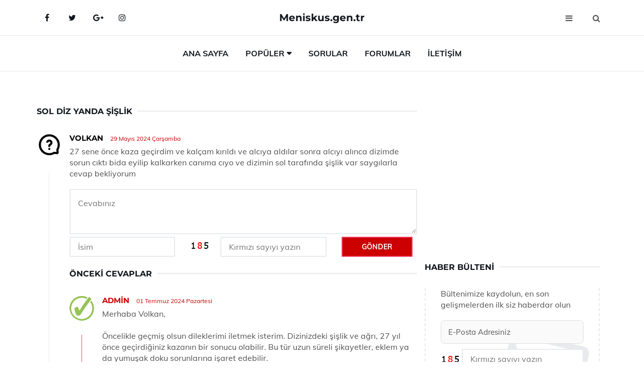

--- FILE ---
content_type: text/html
request_url: https://www.meniskus.gen.tr/forum/sol-diz-yanda-sislik.html
body_size: 7671
content:
<!DOCTYPE html> <html lang="tr" dir="ltr"> <head> <meta charset="utf-8"> <meta name="viewport" content="width=device-width, initial-scale=1"> <title>Sol diz yanda şişlik </title> <meta name="description" content="27 sene önce kaza geçirdim ve kalçam kırıldı ve alcıya aldılar sonra alcıyı alınca dizimde sorun cıktı bida eyilip kalkarken canıma cıyo ve ..."> <meta name="keywords" content="forum, soru-cevap, topluluk, bilgi paylaşımı, tartışma, yardım, forum sayfası, konu açma, deneyim paylaşımı, bilgi alışverişi"> <meta name="author" content="meniskus.gen.tr"> <meta name="robots" content="index, follow"> <link rel="canonical" href="https://www.meniskus.gen.tr/forum"> <!-- Favicon --> <link rel="icon" href="/images/favicon.ico" type="image/x-icon"> <link rel="apple-touch-icon" sizes="180x180" href="/images/apple-touch-icon.png"> <meta name="theme-color" content="#ffffff"> <!-- Open Graph --> <meta property="og:type" content="article"> <meta property="og:title" content="Sol diz yanda şişlik "> <meta property="og:description" content="27 sene önce kaza geçirdim ve kalçam kırıldı ve alcıya aldılar sonra alcıyı alınca dizimde sorun cıktı bida eyilip kalkarken canıma cıyo ve ..."> <meta property="og:url" content="https://www.meniskus.gen.tr/forum"> <meta property="og:image" content="https://www.meniskus.gen.tr/"> <!-- Structured Data --> <script type="application/ld+json"> { "@context": "https://schema.org", "@type": "Article", "headline": "Sol diz yanda şişlik ", "description": "27 sene önce kaza geçirdim ve kalçam kırıldı ve alcıya aldılar sonra alcıyı alınca dizimde sorun cıktı bida eyilip kalkarken canıma cıyo ve ...", "image": "https://www.meniskus.gen.tr/", "author": {"@type": "Organization","name": "meniskus.gen.tr"}, "publisher": {"@type": "Organization","name": "meniskus.gen.tr"}, "datePublished": "2025-12-14" } </script> <!-- LCP IMAGE PRELOAD --> <!-- JS PRELOAD --> <link rel="preload" href="/js/main.js?v=08TPP" as="script"> <!-- Bootstrap 5 Custom (SENİN İÇİN ÖZEL) --> <link rel="preload" href="/css/bootstrap.min.css?v=08TPP" as="style"> <link rel="stylesheet" href="/css/bootstrap.min.css?v=08TPP"> <noscript><link rel="stylesheet" href="/css/bootstrap.min.css?v=08TPP"></noscript> <!-- FontAwesome --> <link rel="preload" href="/css/font-awesome.min.css" as="style"> <link rel="stylesheet" href="/css/font-awesome.min.css" media="print" onload="this.media='all'"> <noscript><link rel="stylesheet" href="/css/font-awesome.min.css"></noscript> <!-- Custom Font Files --> <link rel="preload" href="/fonts/fonts.css?v=08TPP" as="style"> <link rel="stylesheet" href="/fonts/fonts.css?v=08TPP" media="print" onload="this.media='all'"> <noscript><link rel="stylesheet" href="/fonts/fonts.css?v=08TPP"></noscript> <!-- CRITICAL STYLE.CSS (Menu + Responsive) --> <link rel="preload" href="/css/style.css?v=08TPP" as="style"> <link rel="stylesheet" href="/css/style.css?v=08TPP"> <noscript><link rel="stylesheet" href="/css/style.css?v=08TPP"></noscript> <!-- FONT PRELOAD --> <link rel="preload" href="/fonts/JTUSjIg1_i6t8kCHKm459Wlhyw.woff2" as="font" type="font/woff2" crossorigin> <link rel="preload" href="/fonts/7Auwp_0qiz-afTLGLQ.woff2" as="font" type="font/woff2" crossorigin> <link rel="preload" href="/fonts/fontawesome-webfont.woff2?v=4.7.0" as="font" type="font/woff2" crossorigin> <!-- INLINE CRITICAL FIXES --> <style> /* FontAwesome inline fix */ @font-face { font-family: 'FontAwesome'; src: url('/fonts/fontawesome-webfont.woff2?v=4.7.0') format('woff2'), url('/fonts/fontawesome-webfont.woff?v=4.7.0') format('woff'); font-display: swap; } /* Header/Dropdown CLS fixes */ header { min-height: 60px; } .section { min-height: 250px; } .nav-aside-menu li a { display:block; min-height:22px; line-height:22px; padding:3px 5px; } .nav-menu .dropdown { position:absolute!important; opacity:0!important; visibility:hidden!important; top:100%; left:0; } .nav-menu li.has-dropdown:hover .dropdown { opacity:1!important; visibility:visible!important; } .aside-widget { min-height:60px; } .fa { width:1em; display:inline-block; } </style> </head> <body> <!-- HEADER --> <header id="header" class="headbosluk"> <!-- NAV --> <div id="nav" style="position:fixed;top: 0; width: 100%; z-index:500; background-color:#FFFFFF;"> <!-- Top Nav --> <div id="nav-top"> <div class="container"> <!-- social --> <ul class="nav-social"> <li><a href="#" aria-label="Facebook-main"><i class="fa fa-facebook"></i></a></li> <li><a href="#" aria-label="Twitter-main"><i class="fa fa-twitter"></i></a></li> <li><a href="#" aria-label="google-main"><i class="fa fa-google-plus"></i></a></li> <li><a href="#" aria-label="Instagram-main"><i class="fa fa-instagram"></i></a></li> </ul> <!-- /social --> <!-- logo --> <div class="nav-logo"> <span class="menubaslik"><a href="/index.html" class="logo title">Meniskus.gen.tr</a></span> </div> <!-- /logo --> <!-- search & aside toggle --> <div class="nav-btns"> <button class="aside-btn" aria-label="menu"><i class="fa fa-bars"></i></button> <button class="search-btn" aria-label="search"><i class="fa fa-search"></i></button> <div id="nav-search"> <form method="get" action="/arama/"> <input class="input" name="q" placeholder="Aranacak Kelime..."> </form> <button class="nav-close search-close" aria-label="close"> <span></span> </button> </div> </div> <!-- /search & aside toggle --> </div> </div> <!-- /Top Nav --> <!-- Main Nav --> <div id="nav-bottom"> <div class="container"> <!-- nav --> <ul class="nav-menu"> <li><a href="/index.html">Ana Sayfa</a></li> <li class="has-dropdown megamenu"> <a href="#">Popüler</a> <div class="dropdown"> <div class="dropdown-body"> <div class="row"> <div class="col-md-3"> <ul class="dropdown-list"> <li><a href="/2-derece-meniskus-yirtigi.html">2 Derece Menisküs Yırtığı Belirtileri ve Tedavisi</a></li> <li><a href="/meniskus-zedelenmesi.html">Menisküs Zedelenmesi Belirtileri ve Tedavisi</a></li> <li><a href="/arka-meniskus-yirtigi.html">Arka Menisküs Yırtığı Belirtileri ve Tedavisi</a></li> <li><a href="/meniskus-yirtigi-ameliyati.html">Menisküs Yırtığı Ameliyatı Riskleri ve Sonrası</a></li> <li><a href="/meniskus-bitkisel-tedavi.html">Menisküs Bitkisel Tedavi Yöntemleri</a></li> </ul> </div> <div class="col-md-3"> <ul class="dropdown-list"> <li><a href="/1-derece-meniskus-yirtigi.html">1 Derece Menisküs Yırtığı Belirtileri ve Tedavisi</a></li> <li><a href="/yapay-meniskus.html">Yapay Menisküs Belirtileri ve Tedavisi</a></li> <li><a href="/artroskopi.html">Artroskopi Nedir? ve Nasıl Yapılır</a></li> <li><a href="/meniskus-bitkisel-tedavi.html">Menisküs Bitkisel Tedavi Yöntemleri</a></li> <li><a href="/medial-meniskus-yirtigi.html">Medial Menisküs Yırtığı Belirtileri ve Tedavisi</a></li> </ul> </div> <div class="col-md-3"> <ul class="dropdown-list"> <li><a href="/meniskus-bitkisel-tedavi.html">Menisküs Bitkisel Tedavi Yöntemleri</a></li> <li><a href="/meniskus-kremi.html">Menisküs Kremi Kullanımı ve Faydaları Nelerdir?</a></li> <li><a href="/meniskus.html">Menisküs</a></li> <li><a href="/dis-meniskus.html">Dış Menisküs Belirtileri ve Tedavisi</a></li> <li><a href="/meniskus-ameliyati.html">Menisküs Ameliyatı Riskleri ve Sonrası</a></li> </ul> </div> <div class="col-md-3"> <ul class="dropdown-list"> <li><a href="/artroskopi.html">Artroskopi Nedir? ve Nasıl Yapılır</a></li> <li><a href="/ic-meniskus.html">İç Menisküs Belirtileri ve Tedavisi</a></li> <li><a href="/medial-meniskus-yirtigi.html">Medial Menisküs Yırtığı Belirtileri ve Tedavisi</a></li> <li><a href="/meniskus-anatomisi.html">Menisküs Anatomisi Özellikleri ve Faydaları Nelerdir?</a></li> <li><a href="/kapali-meniskus-ameliyati.html">Kapalı Menisküs Ameliyatı Riskleri ve Sonrası</a></li> </ul> </div> </div> </div> </div> </li> <li><a href="/soru">Sorular</a></li> <li><a href="/forum">Forumlar</a></li> <li><a href="/iletisim">İletişim</a></li> </ul> <!-- /nav --> </div> </div> <!-- /Main Nav --> <!-- Aside Nav --> <div id="nav-aside"> <ul class="nav-aside-menu"> <li><a href="/index.html">Ana Sayfa</a></li> <li><a href="/forum">Foruma Soru Sor</a></li> <li><a href="/soru">Sıkça Sorulan Sorular</a></li> <li><a href="/cok-okunan">Çok Okunanlar</a> <li><a href="/editorun-sectigi">Editörün Seçtiği</a></li> <li><a href="/populer">Popüler İçerikler</a></li> <li><a href="/ilginizi-cekebilir">İlginizi Çekebilir</a></li> <li><a href="/iletisim">İletişim</a></li> </ul> <button class="nav-close nav-aside-close" aria-label="close"><span></span></button> </div> <!-- /Aside Nav --> </div> <!-- /NAV --> </header> <!-- /HEADER --> <!-- SECTION --> <div class="section"> <!-- container --> <div class="container"> <!-- row --> <div class="row" style="margin-left:3px; margin-right:3px;"> <div class="col-md-8"> <!-- row --> <div class="row"> <main id="main-content"> <div class="section-row"> <div class="section-title"> <span class="title menubaslik">sol diz yanda şişlik </span> </div> </div> <div class="post-comments"> <div class="media"> <div class="media-left"> <img class="media-object lazyload" data-src="/img/soru.svg" src="/img/soru.svg" width="50" height="50" style="width:50px; height:50px; object-fit:cover;" alt="soru" title="soru" > </div> <div class="media-body"> <div class="media-heading"> <span class="user">volkan</span> <span class="time"> 29 Mayıs 2024 Çarşamba </span> </div> <p>27 sene önce kaza geçirdim ve kalçam kırıldı ve alcıya aldılar sonra alcıyı alınca dizimde sorun cıktı bida eyilip kalkarken canıma cıyo ve dizimin sol tarafında şişlik var saygılarla cevap bekliyorum</p> <!-- CEVAP MESAJ ALANI --> <div id="msgi"></div> <!-- FORM ALANI --> <div id="outputi"> <form id="forumcevapi"> <input type="hidden" name="alan" value="forum-cevap"> <input type="hidden" name="segment" value="6666734d7fe7baad0b02d631"> <div class="row"> <div class="col-md-12"> <textarea class="input" name="yorum" id="yorum" placeholder="Cevabınız" required></textarea> </div> <div class="col-md-4"> <input class="input" type="text" name="isim" id="isim" placeholder="İsim" required> </div> <div class="col-md-1"> <img src="/images/sifre.gif" width="40" height="23" style="margin-top:5px;"> </div> <div class="col-md-4"> <input class="input" type="number" name="pass" placeholder="Kırmızı sayıyı yazın" required> </div> <div class="col-md-2"> <button type="button" class="primary-button" id="btnSubmiti">Gönder</button> </div> </div> </form> </div> <script> document.addEventListener("DOMContentLoaded", function(){ const btn = document.getElementById("btnSubmiti"); const form = document.getElementById("forumcevapi"); const msg = document.getElementById("msgi"); btn.addEventListener("click", function(e){ e.preventDefault(); let data = new FormData(form); console.log([...data.entries()]); // GÖNDERİLEN TÜM VERİLER btn.disabled = true; fetch("/post/post.php", { method: "POST", body: data }) .then(res => res.text()) .then(response => { console.log("PHP:", response); msg.innerHTML = response; btn.disabled = false; }) .catch(err => { msg.innerHTML = "Hata: " + err; btn.disabled = false; }); }); }); </script> <!--------- cevap bolumu ----------------> <br> <div class="section-row"> <div class="section-title"> <span class="title menubaslik">Önceki Cevaplar</span> </div> </div> <!-- comment --> <div class="media media-author"> <div class="media-left"> <img class="media-object" src="/img/cevap.svg" alt="cevap" title="cevap"> </div> <div class="media-body"> <div class="media-heading"> <span class="admin">Admin</span> <span class="time"> 01 Temmuz 2024 Pazartesi </span> </div> <p>Merhaba Volkan,<br><br>Öncelikle geçmiş olsun dileklerimi iletmek isterim. Dizinizdeki şişlik ve ağrı, 27 yıl önce geçirdiğiniz kazanın bir sonucu olabilir. Bu tür uzun süreli şikayetler, eklem ya da yumuşak doku sorunlarına işaret edebilir. <br><br>Bununla birlikte, dizinizdeki şişlik ve ağrı için bir ortopedi uzmanına başvurmanızı öneririm. Doktorunuz gerekli muayene ve görüntüleme yöntemleri ile sorunun kaynağını belirleyebilir ve size uygun tedavi yöntemlerini önerebilir.<br><br>Sağlıklı günler dilerim.</p> </div> </div> <!-- /comment --> </div> </div> <!-- /comment --> <p></p><p></p> </div> <!-- /post comments --> <!-- ad --> <div class="col-md-12 section-row text-center"> <script async src="https://pagead2.googlesyndication.com/pagead/js/adsbygoogle.js?client=ca-pub-5658862032720938" crossorigin="anonymous"></script> <!-- 338 x 280 orta --> <ins class="adsbygoogle" style="display:block" data-ad-client="ca-pub-5658862032720938" data-ad-slot="4181798731" data-ad-format="auto" data-full-width-responsive="true"></ins> <script> (adsbygoogle = window.adsbygoogle || []).push({}); </script> </div> <!-- /ad --> <div class="col-md-12"> <div class="section-title"> <span class="title menubaslik">Çok Okunanlar</span> </div> </div> <!-- post --> <div class="col-md-6"> <div class="post"> <a class="post-img" href="/meniskus-ameliyati.html"> <picture> <!-- Mobil için daha küçük boyut --> <source srcset="/images/285x190/meniskus-agrisina-ne-iyi-gelir(1).webp" media="(max-width: 480px)" type="image/webp"> <!-- Varsayılan masaüstü (senin şu anki kodun ile aynı) --> <source srcset="/images/360x240/meniskus-agrisina-ne-iyi-gelir(1).webp" type="image/webp"> <!-- Lazyload img fallback (senin mevcut kodun ile birebir aynı) --> <img data-src="/images/360x240/meniskus-agrisina-ne-iyi-gelir(1).webp" src="/images/360x240/meniskus-agrisina-ne-iyi-gelir(1).webp" width="360" height="240" style="object-fit:cover;object-position:center;" alt="Menisküs Ameliyatı Riskleri ve Sonrası" title="Menisküs Ameliyatı Riskleri ve Sonrası" class="lazyload" > </picture> </a> </a> <div class="post-body"> <div class="post-category"> <a href="/cok-okunan" title="Çok Okunan">Çok Okunan</a> </div> <span class="post-title linkbaslik"><a href="/meniskus-ameliyati.html">Menisküs Ameliyatı Riskleri ve Sonrası</a></span> <ul class="post-meta"> <li> 23 Eylül 2024 Pazartesi </li> </ul> </div> </div> </div> <!-- /post --> <!-- post --> <div class="col-md-6"> <div class="post"> <a class="post-img" href="/meniskus-belirtileri.html"> <picture> <!-- Mobil için daha küçük boyut --> <source srcset="/images/285x190/meniskus-belirtileri.webp" media="(max-width: 480px)" type="image/webp"> <!-- Varsayılan masaüstü (senin şu anki kodun ile aynı) --> <source srcset="/images/360x240/meniskus-belirtileri.webp" type="image/webp"> <!-- Lazyload img fallback (senin mevcut kodun ile birebir aynı) --> <img data-src="/images/360x240/meniskus-belirtileri.webp" src="/images/360x240/meniskus-belirtileri.webp" width="360" height="240" style="object-fit:cover;object-position:center;" alt="Menisküs Belirtileri" title="Menisküs Belirtileri" class="lazyload" > </picture> </a> <div class="post-body"> <div class="post-category"> <a href="/cok-okunan" title="Çok Okunan">Çok Okunan</a> </div> <span class="post-title linkbaslik"><a href="/meniskus-belirtileri.html">Menisküs Belirtileri</a></span> <ul class="post-meta"> <li> 25 Eylül 2024 Çarşamba </li> </ul> </div> </div> </div> <!-- /post --> <div class="clearfix visible-md visible-lg"></div> <!-- post --> <div class="col-md-6"> <div class="post"> <a class="post-img" href="/dis-meniskus-yirtigi.html"> <picture> <!-- Mobil için daha küçük boyut --> <source srcset="/images/285x190/dis-meniskus-yirtigi.webp" media="(max-width: 480px)" type="image/webp"> <!-- Varsayılan masaüstü (senin şu anki kodun ile aynı) --> <source srcset="/images/360x240/dis-meniskus-yirtigi.webp" type="image/webp"> <!-- Lazyload img fallback (senin mevcut kodun ile birebir aynı) --> <img data-src="/images/360x240/dis-meniskus-yirtigi.webp" src="/images/360x240/dis-meniskus-yirtigi.webp" width="360" height="240" style="object-fit:cover;object-position:center;" alt="Dış Menisküs Yırtığı Belirtileri ve Tedavisi" title="Dış Menisküs Yırtığı Belirtileri ve Tedavisi" class="lazyload" > </picture> </a> <div class="post-body"> <div class="post-category"> <a href="/cok-okunan" title="Çok Okunan">Çok Okunan</a> </div> <span class="post-title linkbaslik"><a href="/dis-meniskus-yirtigi.html">Dış Menisküs Yırtığı Belirtileri ve Tedavisi</a></span> <ul class="post-meta"> <li> 24 Eylül 2024 Salı </li> </ul> </div> </div> </div> <!-- /post --> <!-- post --> <div class="col-md-6"> <div class="post"> <a class="post-img" href="/ic-meniskus-yirtigi.html"> <picture> <!-- Mobil için daha küçük boyut --> <source srcset="/images/285x190/ic-meniskus-yirtigi.webp" media="(max-width: 480px)" type="image/webp"> <!-- Varsayılan masaüstü (senin şu anki kodun ile aynı) --> <source srcset="/images/360x240/ic-meniskus-yirtigi.webp" type="image/webp"> <!-- Lazyload img fallback (senin mevcut kodun ile birebir aynı) --> <img data-src="/images/360x240/ic-meniskus-yirtigi.webp" src="/images/360x240/ic-meniskus-yirtigi.webp" width="360" height="240" style="object-fit:cover;object-position:center;" alt="İç Menisküs Yırtığı Belirtileri ve Tedavisi" title="İç Menisküs Yırtığı Belirtileri ve Tedavisi" class="lazyload" > </picture> </a> <div class="post-body"> <div class="post-category"> <a href="/cok-okunan" title="Çok Okunan">Çok Okunan</a> </div> <span class="post-title linkbaslik"><a href="/ic-meniskus-yirtigi.html">İç Menisküs Yırtığı Belirtileri ve Tedavisi</a></span> <ul class="post-meta"> <li> 30 Eylül 2024 Pazartesi </li> </ul> </div> </div> </div> <!-- /post --> </div> <!-- /row --> <!-- ad --> <div class="col-md-12 section-row text-center"> <script async src="https://pagead2.googlesyndication.com/pagead/js/adsbygoogle.js?client=ca-pub-5658862032720938" crossorigin="anonymous"></script> <!-- 338 x 280 orta --> <ins class="adsbygoogle" style="display:block" data-ad-client="ca-pub-5658862032720938" data-ad-slot="4181798731" data-ad-format="auto" data-full-width-responsive="true"></ins> <script> (adsbygoogle = window.adsbygoogle || []).push({}); </script> </div> <!-- /ad --> <!-- row --> <div class="row"> <div class="col-md-12"> <div class="section-title"> <span class="title menubaslik">Popüler İçerikler</span> </div> </div> <!-- post --> <div class="col-md-4"> <div class="post post-sm"> <a class="post-img" href="/meniskus-ilaclari.html"><img data-src="/images/225x150/meniskus-ilaclari.webp" src="/images/225x150/meniskus-ilaclari.webp" width="225" height="150" style="object-fit:cover;object-position:center;" aria-label="Menisküs İlaçları Kullanımı ve Faydaları Nelerdir?" alt="Menisküs İlaçları Kullanımı ve Faydaları Nelerdir?" title="Menisküs İlaçları Kullanımı ve Faydaları Nelerdir?" class="lazyload"></a> <div class="post-body"> <div class="post-category"> <a href="/populer">Popüler İçerik</a> </div> <span class="post-title linkbaslik title-sm"><a href="/meniskus-ilaclari.html">Menisküs İlaçları Kullanımı ve Faydaları Nelerdir?</a></span> <ul class="post-meta"> <li> 23 Eylül 2024 Pazartesi </li> </ul> </div> </div> </div> <!-- /post --> <!-- post --> <div class="col-md-4"> <div class="post post-sm"> <a class="post-img" href="/lateral-meniskus.html"><img data-src="/images/225x150/Lateral-Meniskus-74.webp" src="/images/225x150/Lateral-Meniskus-74.webp" width="225" height="150" style="object-fit:cover;object-position:center;" aria-label="Lateral Menisküs Belirtileri ve Tedavisi" alt="Lateral Menisküs Belirtileri ve Tedavisi" title="Lateral Menisküs Belirtileri ve Tedavisi" class="lazyload"></a> <div class="post-body"> <div class="post-category"> <a href="/populer">Popüler İçerik</a> </div> <span class="post-title linkbaslik title-sm"><a href="/lateral-meniskus.html">Lateral Menisküs Belirtileri ve Tedavisi</a></span> <ul class="post-meta"> <li> 22 Eylül 2024 Pazar </li> </ul> </div> </div> </div> <!-- /post --> <!-- post --> <div class="col-md-4"> <div class="post post-sm"> <a class="post-img" href="/ic-meniskus.html"><img data-src="/images/225x150/ic-meniskus.webp" src="/images/225x150/ic-meniskus.webp" width="225" height="150" style="object-fit:cover;object-position:center;" aria-label="İç Menisküs Belirtileri ve Tedavisi" alt="İç Menisküs Belirtileri ve Tedavisi" title="İç Menisküs Belirtileri ve Tedavisi" class="lazyload"></a> <div class="post-body"> <div class="post-category"> <a href="/editorun-sectigi">Editörün Seçtiği</a> </div> <span class="post-title linkbaslik title-sm"><a href="/ic-meniskus.html">İç Menisküs Belirtileri ve Tedavisi</a></span> <ul class="post-meta"> <li> 19 Eylül 2024 Perşembe </li> </ul> </div> </div> </div> <!-- /post --> </div> <!-- /row --> <!-- row --> <div class="row"> <div class="col-md-12"> <div class="section-title"> <span class="title menubaslik">Editörün Seçtiği</span> </div> </div> <!-- post --> <div class="col-md-4"> <div class="post post-sm"> <a class="post-img" href="/diz-kapagi-meniskus.html"><img data-src="/images/225x150/Diz-Kapagi-Meniskus-15.webp" src="/images/225x150/Diz-Kapagi-Meniskus-15.webp" width="225" height="150" style="object-fit:cover;object-position:center;" aria-label="Diz Kapağı Menisküs Belirtileri ve Tedavisi" alt="Diz Kapağı Menisküs Belirtileri ve Tedavisi" title="Diz Kapağı Menisküs Belirtileri ve Tedavisi" class="lazyload"></a> <div class="post-body"> <div class="post-category"> <a href="/editorun-sectigi">Editörün Seçtiği</a> </div> <span class="post-title linkbaslik title-sm"><a href="/diz-kapagi-meniskus.html">Diz Kapağı Menisküs Belirtileri ve Tedavisi</a></span> <ul class="post-meta"> <li> 24 Eylül 2024 Salı </li> </ul> </div> </div> </div> <!-- /post --> <!-- post --> <div class="col-md-4"> <div class="post post-sm"> <a class="post-img" href="/yapay-meniskus.html"><img data-src="/images/225x150/yapay-meniskus.webp" src="/images/225x150/yapay-meniskus.webp" width="225" height="150" style="object-fit:cover;object-position:center;" aria-label="Yapay Menisküs Belirtileri ve Tedavisi" alt="Yapay Menisküs Belirtileri ve Tedavisi" title="Yapay Menisküs Belirtileri ve Tedavisi" class="lazyload"></a> <div class="post-body"> <div class="post-category"> <a href="/editorun-sectigi">Editörün Seçtiği</a> </div> <span class="post-title linkbaslik title-sm"><a href="/yapay-meniskus.html">Yapay Menisküs Belirtileri ve Tedavisi</a></span> <ul class="post-meta"> <li> 23 Eylül 2024 Pazartesi </li> </ul> </div> </div> </div> <!-- /post --> <!-- post --> <div class="col-md-4"> <div class="post post-sm"> <a class="post-img" href="/meniskus-zedelenmesi.html"><img data-src="/images/225x150/meniskus-zedelenmesi.webp" src="/images/225x150/meniskus-zedelenmesi.webp" width="225" height="150" style="object-fit:cover;object-position:center;" aria-label="Menisküs Zedelenmesi Belirtileri ve Tedavisi" alt="Menisküs Zedelenmesi Belirtileri ve Tedavisi" title="Menisküs Zedelenmesi Belirtileri ve Tedavisi" class="lazyload"></a> <div class="post-body"> <div class="post-category"> <a href="/editorun-sectigi">Editörün Seçtiği</a> </div> <span class="post-title linkbaslik title-sm"><a href="/meniskus-zedelenmesi.html">Menisküs Zedelenmesi Belirtileri ve Tedavisi</a></span> <ul class="post-meta"> <li> 23 Eylül 2024 Pazartesi </li> </ul> </div> </div> </div> <!-- /post --> </div> <!-- /row --> <!-- row --> <div class="row"> <div class="col-md-12"> <div class="section-title"> <span class="title menubaslik">İlginizi Çekebilir</span> </div> </div> <!-- post --> <div class="col-md-4"> <div class="post post-sm"> <a class="post-img" href="/meniskus-ameliyati-sonrasi.html"> <picture> <!-- Mobil cihazlar için (130x85) --> <source srcset="/images/130x85/meniskus-ameliyati-sonrasi-4534.webp" media="(max-width: 480px)" type="image/webp"> <!-- Tablet / Orta ekran (225x150) --> <source srcset="/images/225x150/meniskus-ameliyati-sonrasi-4534.webp" media="(max-width: 768px)" type="image/webp"> <!-- Masaüstü varsayılan (225x150) --> <source srcset="/images/225x150/meniskus-ameliyati-sonrasi-4534.webp" type="image/webp"> <!-- Lazyload fallback (senin orijinal kodunun aynısı) --> <img data-src="/images/225x150/meniskus-ameliyati-sonrasi-4534.webp" src="/images/225x150/meniskus-ameliyati-sonrasi-4534.webp" width="225" height="150" style="object-fit:cover;object-position:center;" alt="Menisküs Ameliyatı Riskleri ve Sonrası" title="Menisküs Ameliyatı Riskleri ve Sonrası" class="lazyload"> </picture> </a> <div class="post-body"> <div class="post-category"> <a href="/ilginizi-cekebilir">İlginizi Çekebilir</a> </div> <span class="post-title linkbaslik title-sm"><a href="/meniskus-ameliyati-sonrasi.html">Menisküs Ameliyatı Riskleri ve Sonrası</a></span> <ul class="post-meta"> <li> 24 Eylül 2024 Salı </li> </ul> </div> </div> </div> <!-- /post --> <!-- post --> <div class="col-md-4"> <div class="post post-sm"> <a class="post-img" href="/arka-meniskus-yirtigi.html"> <picture> <!-- Mobil cihazlar için (130x85) --> <source srcset="/images/130x85/Arka-Meniskus-Yirtigi-72.webp" media="(max-width: 480px)" type="image/webp"> <!-- Tablet / Orta ekran (225x150) --> <source srcset="/images/225x150/Arka-Meniskus-Yirtigi-72.webp" media="(max-width: 768px)" type="image/webp"> <!-- Masaüstü varsayılan (225x150) --> <source srcset="/images/225x150/Arka-Meniskus-Yirtigi-72.webp" type="image/webp"> <!-- Lazyload fallback (senin orijinal kodunun aynısı) --> <img data-src="/images/225x150/Arka-Meniskus-Yirtigi-72.webp" src="/images/225x150/Arka-Meniskus-Yirtigi-72.webp" width="225" height="150" style="object-fit:cover;object-position:center;" alt="Arka Menisküs Yırtığı Belirtileri ve Tedavisi" title="Arka Menisküs Yırtığı Belirtileri ve Tedavisi" class="lazyload"> </picture> </a> <div class="post-body"> <div class="post-category"> <a href="/ilginizi-cekebilir">İlginizi Çekebilir</a> </div> <span class="post-title linkbaslik title-sm"><a href="/arka-meniskus-yirtigi.html">Arka Menisküs Yırtığı Belirtileri ve Tedavisi</a></span> <ul class="post-meta"> <li> 23 Eylül 2024 Pazartesi </li> </ul> </div> </div> </div> <!-- /post --> <!-- post --> <div class="col-md-4"> <div class="post post-sm"> <a class="post-img" href="/lazerle-meniskus-ameliyati.html"> <picture> <!-- Mobil cihazlar için (130x85) --> <source srcset="/images/130x85/lazerle-meniskus-ameliyati.webp" media="(max-width: 480px)" type="image/webp"> <!-- Tablet / Orta ekran (225x150) --> <source srcset="/images/225x150/lazerle-meniskus-ameliyati.webp" media="(max-width: 768px)" type="image/webp"> <!-- Masaüstü varsayılan (225x150) --> <source srcset="/images/225x150/lazerle-meniskus-ameliyati.webp" type="image/webp"> <!-- Lazyload fallback (senin orijinal kodunun aynısı) --> <img data-src="/images/225x150/lazerle-meniskus-ameliyati.webp" src="/images/225x150/lazerle-meniskus-ameliyati.webp" width="225" height="150" style="object-fit:cover;object-position:center;" alt="Lazerle Menisküs Ameliyatı Riskleri ve Sonrası" title="Lazerle Menisküs Ameliyatı Riskleri ve Sonrası" class="lazyload"> </picture> </a> <div class="post-body"> <div class="post-category"> <a href="/ilginizi-cekebilir">İlginizi Çekebilir</a> </div> <span class="post-title linkbaslik title-sm"><a href="/lazerle-meniskus-ameliyati.html">Lazerle Menisküs Ameliyatı Riskleri ve Sonrası</a></span> <ul class="post-meta"> <li> 24 Eylül 2024 Salı </li> </ul> </div> </div> </div> <!-- /post --> </div> <!-- /row --> </div> <div class="col-md-4"> <!-- ad widget--> <div class="aside-widget text-center"> <script async src="https://pagead2.googlesyndication.com/pagead/js/adsbygoogle.js?client=ca-pub-5658862032720938" crossorigin="anonymous"></script> <!-- 338 x 280 orta --> <ins class="adsbygoogle" style="display:block" data-ad-client="ca-pub-5658862032720938" data-ad-slot="4181798731" data-ad-format="auto" data-full-width-responsive="true"></ins> <script> (adsbygoogle = window.adsbygoogle || []).push({}); </script> </div> <!-- /ad widget --> <!-- newsletter widget --> <div class="aside-widget"> <div class="section-title"> <span class="title menubaslik">Haber Bülteni</span> </div> <div class="newsletter-widget"> <div id="output-ao" style="z-index:9999;"> <form id="bulten-ao"> <input type="hidden" name="alan" value="bulten"> <input type="hidden" name="site" value="meniskus.gen.tr"> <p>Bültenimize kaydolun, en son gelişmelerden ilk siz haberdar olun</p> <input class="newsletter-input" name="email" placeholder="E-Posta Adresiniz" required> <div class="divTable"> <div class="divTableBody"> <div class="divTableRow"> <div class="divTableCell"><img src="/images/sifre.gif" loading="lazy" style="margin-bottom:5px;" width="40" height="23" alt="şifre" title="şifre" /></div> <div class="divTableCell"><input class="input" type="number" name="pass" id="gonder" placeholder="Kırmızı sayıyı yazın" autocomplete="off" required></div> </div> </div> </div> <button class="primary-button" id="btnSubmit-ao">Kaydol</button> </form> </div> </div> </div> <!-- /newsletter widget --> <!-- post widget --> <div class="aside-widget"> <div class="section-title"> <span class="title menubaslik">Popüler İçerik</span> </div> <!-- post --> <div class="post post-widget"> <a class="post-img" href="/dis-meniskus.html"><img data-src="/images/130x85/dis-meniskus.webp" src="/images/130x85/dis-meniskus.webp" width="130" height="85" style="object-fit:cover;object-position:center;" aria-label="Dış Menisküs Belirtileri ve Tedavisi" alt="Dış Menisküs Belirtileri ve Tedavisi" title="Dış Menisküs Belirtileri ve Tedavisi" class="lazyload"></a> <div class="post-body"> <ul class="post-meta"> <li> 30 Eylül 2024 Pazartesi </li> </ul> <span class="post-title linkbaslik"><a href="/dis-meniskus.html">Dış Menisküs Belirtileri ve Tedavisi</a></span> </div> </div> <!-- /post --> <!-- post --> <div class="post post-widget"> <a class="post-img" href="/medial-meniskus-yirtigi.html"><img data-src="/images/130x85/medial-meniskus-yirtigi.webp" src="/images/130x85/medial-meniskus-yirtigi.webp" width="130" height="85" style="object-fit:cover;object-position:center;" aria-label="Medial Menisküs Yırtığı Belirtileri ve Tedavisi" alt="Medial Menisküs Yırtığı Belirtileri ve Tedavisi" title="Medial Menisküs Yırtığı Belirtileri ve Tedavisi" class="lazyload"></a> <div class="post-body"> <ul class="post-meta"> <li> 03 Ekim 2024 Perşembe </li> </ul> <span class="post-title linkbaslik"><a href="/medial-meniskus-yirtigi.html">Medial Menisküs Yırtığı Belirtileri ve Tedavisi</a></span> </div> </div> <!-- /post --> <!-- post --> <div class="post post-widget"> <a class="post-img" href="/meniskus-fizik-tedavi.html"><img data-src="/images/130x85/Meniskus-Fizik-Tedavi-31.webp" src="/images/130x85/Meniskus-Fizik-Tedavi-31.webp" width="130" height="85" style="object-fit:cover;object-position:center;" aria-label="Menisküs Fizik Tedavi Menüsküs Fizik Tedavi Nasıl Yapılır?" alt="Menisküs Fizik Tedavi Menüsküs Fizik Tedavi Nasıl Yapılır?" title="Menisküs Fizik Tedavi Menüsküs Fizik Tedavi Nasıl Yapılır?" class="lazyload"></a> <div class="post-body"> <ul class="post-meta"> <li> 22 Eylül 2024 Pazar </li> </ul> <span class="post-title linkbaslik"><a href="/meniskus-fizik-tedavi.html">Menisküs Fizik Tedavi Menüsküs Fizik Tedavi Nasıl Yapılır?</a></span> </div> </div> <!-- /post --> <!-- post --> <div class="post post-widget"> <a class="post-img" href="/1-derece-meniskus-yirtigi.html"><img data-src="/images/130x85/1-Derece-Meniskus-Yirtigi-49.webp" src="/images/130x85/1-Derece-Meniskus-Yirtigi-49.webp" width="130" height="85" style="object-fit:cover;object-position:center;" aria-label="1 Derece Menisküs Yırtığı Belirtileri ve Tedavisi" alt="1 Derece Menisküs Yırtığı Belirtileri ve Tedavisi" title="1 Derece Menisküs Yırtığı Belirtileri ve Tedavisi" class="lazyload"></a> <div class="post-body"> <ul class="post-meta"> <li> 23 Eylül 2024 Pazartesi </li> </ul> <span class="post-title linkbaslik"><a href="/1-derece-meniskus-yirtigi.html">1 Derece Menisküs Yırtığı Belirtileri ve Tedavisi</a></span> </div> </div> <!-- /post --> <!-- post --> <div class="post post-widget"> <a class="post-img" href="/bacakta-meniskus-yirtilmasi.html"><img data-src="/images/130x85/bacakta-meniskus-yirtilmasi.webp" src="/images/130x85/bacakta-meniskus-yirtilmasi.webp" width="130" height="85" style="object-fit:cover;object-position:center;" aria-label="Bacakta Menisküs Yırtılması Belirtileri ve Tedavisi" alt="Bacakta Menisküs Yırtılması Belirtileri ve Tedavisi" title="Bacakta Menisküs Yırtılması Belirtileri ve Tedavisi" class="lazyload"></a> <div class="post-body"> <ul class="post-meta"> <li> 23 Eylül 2024 Pazartesi </li> </ul> <span class="post-title linkbaslik"><a href="/bacakta-meniskus-yirtilmasi.html">Bacakta Menisküs Yırtılması Belirtileri ve Tedavisi</a></span> </div> </div> <!-- /post --> </div> <!-- /post widget --> <!-- ad widget--> <div class="aside-widget text-center"> <script async src="https://pagead2.googlesyndication.com/pagead/js/adsbygoogle.js?client=ca-pub-5658862032720938" crossorigin="anonymous"></script> <!-- 338 x 280 orta --> <ins class="adsbygoogle" style="display:block" data-ad-client="ca-pub-5658862032720938" data-ad-slot="4181798731" data-ad-format="auto" data-full-width-responsive="true"></ins> <script> (adsbygoogle = window.adsbygoogle || []).push({}); </script> </div> <!-- /ad widget --> </div> </div> <!-- /row --> </div> <!-- /container --> </div> <!-- /SECTION --> <!-- SECTION --> <div class="section"> <!-- container --> <div class="container"> <!-- row --> <div class="row"> <!-- ad --> <div class="col-md-12 section-row text-center"> <script async src="https://pagead2.googlesyndication.com/pagead/js/adsbygoogle.js?client=ca-pub-5658862032720938" crossorigin="anonymous"></script> <!-- 338 x 280 orta --> <ins class="adsbygoogle" style="display:block" data-ad-client="ca-pub-5658862032720938" data-ad-slot="4181798731" data-ad-format="auto" data-full-width-responsive="true"></ins> <script> (adsbygoogle = window.adsbygoogle || []).push({}); </script> </div> <!-- /ad --> </div> <!-- /row --> </div> <!-- /container --> </div> <!-- /SECTION --> <!-- SECTION --> <div class="section"> <!-- container --> <div class="container"> <!-- row --> <div class="row"> <div class="col-md-4"> <div class="section-title"> <span class="title menubaslik">Güncel</span> </div> <!-- post --> <div class="post"> <a class="post-img" href="/artroskopi.html"> <picture> <!-- Mobil için daha küçük boyut --> <source srcset="/images/285x190/astroskopi.webp" media="(max-width: 480px)" type="image/webp"> <!-- Varsayılan masaüstü (senin şu anki kodun ile aynı) --> <source srcset="/images/360x240/astroskopi.webp" type="image/webp"> <!-- Lazyload img fallback (senin mevcut kodun ile birebir aynı) --> <img data-src="/images/360x240/astroskopi.webp" src="/images/360x240/astroskopi.webp" width="360" height="240" style="object-fit:cover;object-position:center;" alt="Artroskopi Nedir? ve Nasıl Yapılır" title="Artroskopi Nedir? ve Nasıl Yapılır" class="lazyload" > </picture> </a> <div class="post-body"> <div class="post-category"> <a href="/guncel">Güncel</a> </div> <span class="post-title linkbaslik"><a href="/artroskopi.html">Artroskopi Nedir? ve Nasıl Yapılır</a></span> <ul class="post-meta"> <li> 25 Eylül 2024 Çarşamba </li> </ul> </div> </div> <!-- /post --> </div> <div class="col-md-4"> <div class="section-title"> <span class="title menubaslik">Güncel</span> </div> <!-- post --> <div class="post"> <a class="post-img" href="/2-derece-meniskus-yirtigi.html"> <picture> <!-- Mobil için daha küçük boyut --> <source srcset="/images/285x190/2-Derece-Meniskus-Yirtigi-75.webp" media="(max-width: 480px)" type="image/webp"> <!-- Varsayılan masaüstü (senin şu anki kodun ile aynı) --> <source srcset="/images/360x240/2-Derece-Meniskus-Yirtigi-75.webp" type="image/webp"> <!-- Lazyload img fallback (senin mevcut kodun ile birebir aynı) --> <img data-src="/images/360x240/2-Derece-Meniskus-Yirtigi-75.webp" src="/images/360x240/2-Derece-Meniskus-Yirtigi-75.webp" width="360" height="240" style="object-fit:cover;object-position:center;" alt="2 Derece Menisküs Yırtığı Belirtileri ve Tedavisi" title="2 Derece Menisküs Yırtığı Belirtileri ve Tedavisi" class="lazyload" > </picture> </a> <div class="post-body"> <div class="post-category"> <a href="/guncel">Güncel</a> </div> <span class="post-title linkbaslik"><a href="/2-derece-meniskus-yirtigi.html">2 Derece Menisküs Yırtığı Belirtileri ve Tedavisi</a></span> <ul class="post-meta"> <li> 03 Ekim 2024 Perşembe </li> </ul> </div> </div> <!-- /post --> </div> <div class="col-md-4"> <div class="section-title"> <span class="title menubaslik">Güncel</span> </div> <!-- post --> <div class="post"> <a class="post-img" href="/ameliyatsiz-meniskus-tedavisi.html"> <picture> <!-- Mobil için daha küçük boyut --> <source srcset="/images/285x190/ameliyatsız-meniskus-tedavisi.webp" media="(max-width: 480px)" type="image/webp"> <!-- Varsayılan masaüstü (senin şu anki kodun ile aynı) --> <source srcset="/images/360x240/ameliyatsız-meniskus-tedavisi.webp" type="image/webp"> <!-- Lazyload img fallback (senin mevcut kodun ile birebir aynı) --> <img data-src="/images/360x240/ameliyatsız-meniskus-tedavisi.webp" src="/images/360x240/ameliyatsız-meniskus-tedavisi.webp" width="360" height="240" style="object-fit:cover;object-position:center;" alt="Ameliyatsız Menisküs Tedavisi" title="Ameliyatsız Menisküs Tedavisi" class="lazyload" > </picture> </a> <div class="post-body"> <div class="post-category"> <a href="/guncel">Güncel</a> </div> <span class="post-title linkbaslik"><a href="/ameliyatsiz-meniskus-tedavisi.html" title="Ameliyatsız Menisküs Tedavisi">Ameliyatsız Menisküs Tedavisi</a></span> <ul class="post-meta"> <li> 23 Eylül 2024 Pazartesi </li> </ul> </div> </div> <!-- /post --> </div> </div> <!-- /row --> <!-- row --> <div class="row"> <div class="col-md-4"> <!-- post --> <div class="post post-widget"> <a class="post-img" href="/meniskus-bitkisel-tedavi.html"><img data-src="/images/130x85/menisküs-bitkisel-tedavi.webp" src="/images/130x85/menisküs-bitkisel-tedavi.webp" width="130" height="85" style="object-fit:cover;object-position:center;" aria-label="Menisküs Bitkisel Tedavi Yöntemleri" alt="Menisküs Bitkisel Tedavi Yöntemleri" title="Menisküs Bitkisel Tedavi Yöntemleri" class="lazyload"></a> <div class="post-body"> <ul class="post-meta"> <li> 24 Eylül 2024 Salı </li> </ul> <span class="post-title linkbaslik"><a href="/meniskus-bitkisel-tedavi.html">Menisküs Bitkisel Tedavi Yöntemleri</a></span> </div> </div> <!-- /post --> <!-- post --> <div class="post post-widget"> <a class="post-img" href="/meniskus-cerrahisi.html"><img data-src="/images/130x85/meniskus-cerrahisi.webp" src="/images/130x85/meniskus-cerrahisi.webp" width="130" height="85" style="object-fit:cover;object-position:center;" aria-label="Menisküs Cerrahisi" alt="Menisküs Cerrahisi" title="Menisküs Cerrahisi" class="lazyload"></a> <div class="post-body"> <ul class="post-meta"> <li> 23 Eylül 2024 Pazartesi </li> </ul> <span class="post-title linkbaslik"><a href="/meniskus-cerrahisi.html">Menisküs Cerrahisi</a></span> </div> </div> <!-- /post --> <!-- post --> <div class="post post-widget"> <a class="post-img" href="/meniskus-agrisi.html"><img data-src="/images/130x85/meniskus-agrisi.webp" src="/images/130x85/meniskus-agrisi.webp" width="130" height="85" style="object-fit:cover;object-position:center;" aria-label="Menisküs Ağrısı Belirtileri ve Tedavisi" alt="Menisküs Ağrısı Belirtileri ve Tedavisi" title="Menisküs Ağrısı Belirtileri ve Tedavisi" class="lazyload"></a> <div class="post-body"> <ul class="post-meta"> <li> 25 Eylül 2024 Çarşamba </li> </ul> <span class="post-title linkbaslik"><a href="/meniskus-agrisi.html">Menisküs Ağrısı Belirtileri ve Tedavisi</a></span> </div> </div> <!-- /post --> </div> <div class="col-md-4"> <!-- post --> <div class="post post-widget"> <a class="post-img" href="/3-derece-meniskus-yirtigi.html"><img data-src="/images/130x85/3-derece-meniskus-yirtigi.webp" src="/images/130x85/3-derece-meniskus-yirtigi.webp" width="130" height="85" style="object-fit:cover;object-position:center;" aria-label="3 Derece Menisküs Yırtığı Belirtileri ve Tedavisi" alt="3 Derece Menisküs Yırtığı Belirtileri ve Tedavisi" title="3 Derece Menisküs Yırtığı Belirtileri ve Tedavisi" class="lazyload"></a> <div class="post-body"> <ul class="post-meta"> <li> 01 Ekim 2024 Salı </li> </ul> <span class="post-title linkbaslik"><a href="/3-derece-meniskus-yirtigi.html">3 Derece Menisküs Yırtığı Belirtileri ve Tedavisi</a></span> </div> </div> <!-- /post --> <!-- post --> <div class="post post-widget"> <a class="post-img" href="/meniskus-dokusu.html"><img data-src="/images/130x85/meniskus-dokusu.webp" src="/images/130x85/meniskus-dokusu.webp" width="130" height="85" style="object-fit:cover;object-position:center;" aria-label="Menisküs Dokusu " alt="Menisküs Dokusu " title="Menisküs Dokusu " class="lazyload"></a> <div class="post-body"> <ul class="post-meta"> <li> 22 Eylül 2024 Pazar </li> </ul> <span class="post-title linkbaslik"><a href="/meniskus-dokusu.html">Menisküs Dokusu </a></span> </div> </div> <!-- /post --> <!-- post --> <div class="post post-widget"> <a class="post-img" href="/meniskus-yirtigi-ameliyati.html"><img data-src="/images/130x85/menisus-yirtigi-ameliyati.webp" src="/images/130x85/menisus-yirtigi-ameliyati.webp" width="130" height="85" style="object-fit:cover;object-position:center;" aria-label="Menisküs Yırtığı Ameliyatı Riskleri ve Sonrası" alt="Menisküs Yırtığı Ameliyatı Riskleri ve Sonrası" title="Menisküs Yırtığı Ameliyatı Riskleri ve Sonrası" class="lazyload"></a> <div class="post-body"> <ul class="post-meta"> <li> 03 Ekim 2024 Perşembe </li> </ul> <span class="post-title linkbaslik"><a href="/meniskus-yirtigi-ameliyati.html">Menisküs Yırtığı Ameliyatı Riskleri ve Sonrası</a></span> </div> </div> <!-- /post --> </div> <div class="col-md-4"> <!-- post --> <div class="post post-widget"> <a class="post-img" href="/kapali-meniskus-ameliyati.html"><img data-src="/images/130x85/kapali-meniskus-ameliyati-1961.webp" src="/images/130x85/kapali-meniskus-ameliyati-1961.webp" width="130" height="85" style="object-fit:cover;object-position:center;" aria-label="Kapalı Menisküs Ameliyatı Riskleri ve Sonrası" alt="Kapalı Menisküs Ameliyatı Riskleri ve Sonrası" title="Kapalı Menisküs Ameliyatı Riskleri ve Sonrası" class="lazyload"></a> <div class="post-body"> <ul class="post-meta"> <li> 24 Eylül 2024 Salı </li> </ul> <span class="post-title linkbaslik"><a href="/kapali-meniskus-ameliyati.html">Kapalı Menisküs Ameliyatı Riskleri ve Sonrası</a></span> </div> </div> <!-- /post --> <!-- post --> <div class="post post-widget"> <a class="post-img" href="/meniskus-tedavisi.html"><img data-src="/images/130x85/meniskus-tedavisi.webp" src="/images/130x85/meniskus-tedavisi.webp" width="130" height="85" style="object-fit:cover;object-position:center;" aria-label="Menisküs Tedavisi" alt="Menisküs Tedavisi" title="Menisküs Tedavisi" class="lazyload"></a> <div class="post-body"> <ul class="post-meta"> <li> 24 Eylül 2024 Salı </li> </ul> <span class="post-title linkbaslik"><a href="/meniskus-tedavisi.html">Menisküs Tedavisi</a></span> </div> </div> <!-- /post --> <!-- post --> <div class="post post-widget"> <a class="post-img" href="/meniskus-artroskopi.html"><img data-src="/images/130x85/meniskus-artroskopi.webp" src="/images/130x85/meniskus-artroskopi.webp" width="130" height="85" style="object-fit:cover;object-position:center;" aria-label="Menisküs Artroskopi Nasıl Yapılır?" alt="Menisküs Artroskopi Nasıl Yapılır?" title="Menisküs Artroskopi Nasıl Yapılır?" class="lazyload"></a> <div class="post-body"> <ul class="post-meta"> <li> 23 Eylül 2024 Pazartesi </li> </ul> <span class="post-title linkbaslik"><a href="/meniskus-artroskopi.html">Menisküs Artroskopi Nasıl Yapılır?</a></span> </div> </div> <!-- /post --> </div> </div> <!-- /row --> </div> <!-- /container --> </div> <!-- /SECTION --> <!-- FOOTER --> <footer id="footer"> <!-- container --> <div class="container"> <!-- row --> <div class="row"> <div class="col-md-3"> <div class="footer-widget"> <p>Sitede yer alan haber ve içeriklerin tüm hakları saklıdır ve buradaki bilgiler sadece bilgilendirme amaçlı olup, kullanımına, uygulanmasına, satın alınmasına, delil gösterilmesine veya tavsiye edilmesine aracılık etmez. Sitemizdeki bilgiler, hiç bir zaman kesin bilgi kaynağı olmayıp, kullanıcılar tarafından eklenmiştir veya yorumlanmıştır. Buradaki bilgiler sitemizin asıl görüşlerini içermeyebileceği gibi hiçbir taahhüt ve tavsiye yerine de geçmez.</p> <ul class="contact-social"> <li><a href="#" class="social-facebook" aria-label="facebook-page"><i class="fa fa-facebook"></i></a></li> <li><a href="#" class="social-twitter" aria-label="twitter-page"><i class="fa fa-twitter"></i></a></li> <li><a href="#" class="social-google-plus" aria-label="google-page"><i class="fa fa-google-plus"></i></a></li> <li><a href="#" class="social-instagram" aria-label="instagram-page"><i class="fa fa-instagram"></i></a></li> </ul> </div> </div> <div class="col-md-3"> <div class="footer-widget"> <span class="footer-title">Yardım</span> <div class="category-widget"> <ul> <li><a href="/hakkimizda">Hakkımızda </a></li> <li><a href="/gizlilik-politikasi">Gizlilik Politikası </a></li> <li><a href="/guvenlik-politikasi">Güvenlik Politikası </a></li> <li><a href="/cerez-politikasi">Çerez Politikası </a></li> <li><a href="/tibbi-sorumluluk-reddi">Tıbbi Sorumluluk Reddi</a></li> <li><a href="/iletisim">İletişim</a></li> </ul> </div> </div> </div> <div class="col-md-3"> <div class="footer-widget"> <span class="footer-title">Öne Çıkanlar</span> <div class="category-widget"> <ul> <li><a href="/1-derece-meniskus-yirtigi.html" title="1 Derece Menisküs Yırtığı Belirtileri ve Tedavisi">1 Derece Menisküs Yırtığı</a></li> <li><a href="/meniskus-nedenleri.html" title="Menisküs Nedenleri">Menisküs Nedenleri</a></li> <li><a href="/meniskus.html" title="Menisküs">Menisküs</a></li> <li><a href="/meniskus-ilaclari.html" title="Menisküs İlaçları Kullanımı ve Faydaları Nelerdir?">Menisküs İlaçları</a></li> <li><a href="/3-derece-meniskus-yirtigi.html" title="3 Derece Menisküs Yırtığı Belirtileri ve Tedavisi">3 Derece Menisküs Yırtığı</a></li> </ul> </div> </div> </div> <div class="col-md-3"> <div class="footer-widget"> <span class="footer-title">Haber Bülteni</span> <div class="newsletter-widget"> <form> <p>Bültenimize kaydolun, en son gelişmelerden ilk siz haberdar olun</p> <input class="newsletter-input" name="newsletter" placeholder="E-Posta Adresiniz"> <button class="primary-button">Kaydol</button> </form> </div> </div> </div> </div> <!-- /row --> <!-- row --> <div class="footer-bottom row"> <div class="col-md-6 col-md-push-6"> <ul class="footer-nav"> <li><a href="/index.html">Ana Sayfa</a></li> <li><a href="/hakkimizda">Hakkımızda</a></li> <li><a href="/feed">Feed</a></li> <li><a href="/sitemap.xml">Sitemap</a></li> <li><a href="/iletisim">İletişim</a></li> </ul> </div> <div class="col-md-6 col-md-pull-6"> <div class="footer-copyright"> <!-- Link back to Colorlib can't be removed. Template is licensed under CC BY 3.0. --> Copyright &copy;2025 Bu belgenin tüm hakları saklıdır. İzinsiz kopyalanması, dağıtılması veya herhangi bir şekilde kullanılması yasaktır. | Esmeva <i class="fa fa-heart-o" aria-hidden="true"></i> </div> </div> </div> <!-- /row --> </div> <!-- /container --> </footer> <!-- /FOOTER --> <!-- LazySizes --> <script src="/js/main.js?v=08TPP" defer></script> <script data-cfasync="false" src="/js/lazysizes.min.js" async></script> <!-- Analytics --> <!-- Google tag (optimized) --> <script defer src="https://www.googletagmanager.com/gtag/js?id=G-280723FZLP"></script> <script> window.dataLayer = window.dataLayer || []; function gtag(){ dataLayer.push(arguments); } window.addEventListener('load', function(){ gtag('js', new Date()); gtag('config', 'G-280723FZLP'); }); </script>; </body> </html>

--- FILE ---
content_type: text/html; charset=utf-8
request_url: https://www.google.com/recaptcha/api2/aframe
body_size: 267
content:
<!DOCTYPE HTML><html><head><meta http-equiv="content-type" content="text/html; charset=UTF-8"></head><body><script nonce="Yw8IROLGY_pmehnA1RNRNg">/** Anti-fraud and anti-abuse applications only. See google.com/recaptcha */ try{var clients={'sodar':'https://pagead2.googlesyndication.com/pagead/sodar?'};window.addEventListener("message",function(a){try{if(a.source===window.parent){var b=JSON.parse(a.data);var c=clients[b['id']];if(c){var d=document.createElement('img');d.src=c+b['params']+'&rc='+(localStorage.getItem("rc::a")?sessionStorage.getItem("rc::b"):"");window.document.body.appendChild(d);sessionStorage.setItem("rc::e",parseInt(sessionStorage.getItem("rc::e")||0)+1);localStorage.setItem("rc::h",'1768974678583');}}}catch(b){}});window.parent.postMessage("_grecaptcha_ready", "*");}catch(b){}</script></body></html>